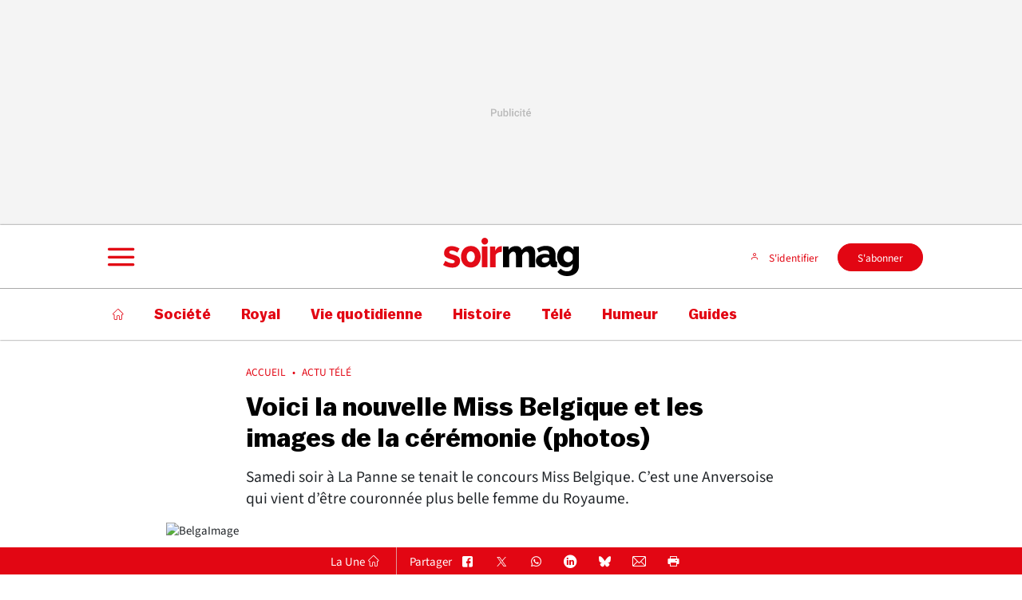

--- FILE ---
content_type: application/javascript
request_url: https://soirmag.lesoir.be/sites/all/modules/ena/ena_froomle/js/ena_froomle_send_detail_article.js
body_size: 1101
content:
window.drupalScripts.push(function ($) {
  (function ($) {
    $('document').ready(function () {
      (async () => {
        try {
          async function sendDetailPageview(froomleApi, context) {
            console.log("send detail page view");
            console.log(context);

            let data = JSON.stringify({
              events: [Object.assign({
                event_type: "detail_pageview",
                action_item: context.action_item,
                action_item_type: "article"
              }, context)]
            });
            console.log(data);

            const response = await fetch(`${froomleApi}/events`, {
              method: 'POST',
              headers: {
                'Content-Type': 'application/json'
              },
              body: data,
            });
            if (!response.ok) {
              throw Error(response.statusText);
            }

            // console.log("response : ");
            // console.log(response);
            return await response.json();
          }
          
          if (typeof Drupal !== undefined && Drupal.settings.ena_froomle !== undefined && Drupal.settings.ena_froomle.enable !== undefined && Drupal.settings.ena_froomle.enable && Drupal.settings.ena_froomle.is_loaded_send_detail === undefined) {
            Drupal.settings.ena_froomle.is_loaded_send_detail = true;
            const deviceId = getDeviceId();
            jwtToken = getCookie(Drupal.settings.ena_froomle.jwtTokenCookieName)
            if (jwtToken != undefined && jwtToken !== "") {
              // Split the JWT token to parse them
              jwtTokenSplit = jwtToken.split(".");
              if (jwtTokenSplit[1] !== undefined) {
                jwtTokenString = atob(jwtTokenSplit[1]);
                // Convert the jwtToken to object
                jwtTokenObj = JSON.parse(jwtTokenString);
                if (jwtTokenObj.loginID !== undefined || jwtTokenObj.loginID !== "" || jwtTokenObj.i !== undefined || jwtTokenObj.i !== "") {
                  loginId = "";
                  if (jwtTokenObj.i != undefined && jwtTokenObj.i != "") {
                    loginId = jwtTokenObj.i;
                  } else {
                    loginId = jwtTokenObj.loginID;
                  }
                  const froomleApi = Drupal.settings.ena_froomle.apiUrl;
                  const regex_user_agent = /Mobi|Android|webOS|iPhone|iPad|iPod|BlackBerry|IEMobile|Opera Mini/i;
                  const context = {
                    page_type: Drupal.settings.ena_froomle.pageType,
                    device_id: deviceId,
                    user_id: loginId,
                    action_item: Drupal.settings.ena_froomle.extRef,
                    channel: regex_user_agent.test(navigator.userAgent) ? "www-mobile" : "www-desktop",
                  };
                  const resp = await sendDetailPageview(froomleApi, context);
                }
              }
            }
          }
        } catch (error) {
          console.error('Error ena_froomle_send_detail_article.js : ', error);
        }
      })();

      function getDeviceId() {
        let deviceId = localStorage.getItem('deviceId');
        if (!deviceId) {
          deviceId = crypto.randomUUID(); // Générer un UUIDlocalStorage.setItem('deviceId', deviceId);
          localStorage.setItem("deviceId", deviceId);
        }
        console.log(deviceId);
        return deviceId;
      }
    });
  })(jQuery);
});


--- FILE ---
content_type: application/javascript
request_url: https://advertising-cdn.dpgmedia.cloud/native-templates/prod/lesoir/templates.js
body_size: 448
content:
(function(a,b){window.advert=window.advert||{};window.advert.nativeTemplates=window.advert.nativeTemplates||{};window.advert.nativeTemplates.templates=a;window.advert.nativeTemplates.products=b})([{"template":"{\"backgroundColor\":{\"light\":\"#FFFFFF\",\"dark\":\"#18191A\"},\"type\":\"column\",\"views\":[{\"type\":\"box\",\"views\":[{\"type\":\"image\",\"valueType\":\"mainImageURL\",\"contentMode\":\"fit\"},{\"type\":\"column\",\"views\":[{\"type\":\"spacer\"},{\"type\":\"image\",\"valueType\":\"none\",\"assetRefWeb\":\"https://advertising.persgroep.net/adops/Adoptimize/ADOPTIMIZE_v2.svg\",\"contentMode\":\"fit\",\"size\":{\"height\":30,\"width\":27},\"padding\":{\"bottom\":5,\"left\":10,\"right\":0,\"top\":0}}]}]},{\"type\":\"label\",\"color\":{\"dark\":\"#ffffff\",\"light\":\"#000000\"},\"margin\":{\"top\":8,\"bottom\":0,\"right\":0,\"left\":0},\"valueType\":\"title\",\"fontSize\":16,\"lineHeight\":1.19,\"lineLimit\":4,\"font\":\"Myriad Pro\",\"fontWeight\":400},{\"type\":\"row\",\"views\":[{\"type\":\"label\",\"expandHorizontally\":false,\"color\":{\"dark\":\"#777777\",\"light\":\"#777777\"},\"margin\":{\"top\":8,\"bottom\":4,\"left\":0,\"right\":0},\"fontSize\":13,\"valueType\":\"sponsorTitle\",\"font\":\"Arial\",\"uppercase\":true}]}]}","name":"lesoir-adoptimize-cpc-desktop"},{"template":"{\"backgroundColor\":{\"light\":\"#FFFFFF\",\"dark\":\"#18191A\"},\"type\":\"column\",\"views\":[{\"type\":\"box\",\"views\":[{\"type\":\"image\",\"valueType\":\"mainImageURL\",\"contentMode\":\"fit\"},{\"type\":\"column\",\"views\":[{\"type\":\"spacer\"},{\"type\":\"image\",\"valueType\":\"none\",\"assetRefWeb\":\"https://advertising.persgroep.net/adops/Adoptimize/ADOPTIMIZE_v2.svg\",\"contentMode\":\"fit\",\"size\":{\"height\":30,\"width\":27},\"padding\":{\"bottom\":5,\"left\":10,\"right\":0,\"top\":0}}]}]},{\"type\":\"label\",\"color\":{\"dark\":\"#ffffff\",\"light\":\"#000000\"},\"margin\":{\"top\":8,\"bottom\":0,\"right\":0,\"left\":0},\"valueType\":\"title\",\"fontSize\":16,\"lineHeight\":1.19,\"lineLimit\":4,\"font\":\"Myriad Pro\",\"fontWeight\":400},{\"type\":\"row\",\"views\":[{\"type\":\"label\",\"expandHorizontally\":false,\"color\":{\"dark\":\"#777777\",\"light\":\"#777777\"},\"margin\":{\"top\":8,\"bottom\":4,\"left\":0,\"right\":0},\"fontSize\":13,\"valueType\":\"sponsorTitle\",\"font\":\"Arial\",\"uppercase\":true}]}]}","name":"lesoir-adoptimize-cpc-rectangle"}],{"adoptimize-cpc":{"templates":[{"template":"lesoir-adoptimize-cpc-rectangle","conditions":[[{"field":"containerWidth","comparer":"lt","value":768,"clientSide":true}]],"target":"web"},{"template":"lesoir-adoptimize-cpc-desktop"}]}});